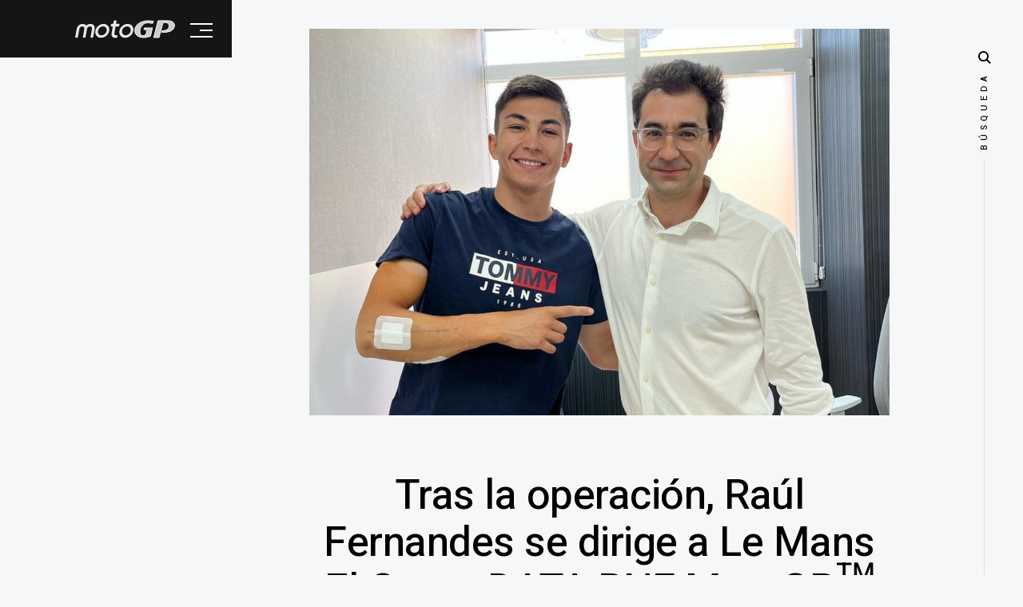

--- FILE ---
content_type: text/html; charset=UTF-8
request_url: https://motogp.com.es/noticias/ra%C3%83%C2%BAl-fern%C3%83-ndez-apunta-a-le-mans-tras-pasar-por-el-quir%C3%83%C2%B3fano/8582
body_size: 9178
content:
<!DOCTYPE html>
<html class="no-js" lang="es">
<head>
    
    <base href="https://motogp.com.es/">

    <meta charset="iso-8859-1">
    <title>motoGP.com.es | Tras la operaci&oacute;n, Ra&uacute;l Fernandes se dirige a Le Mans El CryptoDATA RNF MotoGP™</title>
    <meta name="robots" content="index,follow" />
    <meta name="description" content="Team &quot;25&quot;   espera llegar a Francia sano y salvo tras someterse a una operaci&oacute;n de s&iacute;ndrome compartimental, que afecta a nueve m&uacute;sculos.  Raúl Fernández (CryptoDATA RNF MotoGP) se someti&oacute; con &eacute;xito a una in..." />
    <meta name="author" content="motoGP.com.es" />
    <meta property="og:locale:alternate" content="es_ES" />
    <meta property="og:site_name" content="motoGP.com.es">
    <meta property="og:title" content="motoGP.com.es | Tras la operaci&oacute;n, Ra&uacute;l Fernandes se dirige a Le Mans El CryptoDATA RNF MotoGP™" />
    <meta property="og:description" content="Team &quot;25&quot;   espera llegar a Francia sano y salvo tras someterse a una operaci&oacute;n de s&iacute;ndrome compartimental, que afecta a nueve m&uacute;sculos.  Raúl Fernández (CryptoDATA RNF MotoGP) se someti&oacute; con &eacute;xito a una in..." />
    <meta property="og:url" content="https://motogp.com.es/noticias/tras-la-operacion-raul-fernandes-se-dirige-a-le-mans-el-cryptodata-rnf-motogp%e2%84%a2/8582" />
    <meta property="og:image" itemprop="image" content="https://motogp.com.es/mediabank/photos/2023-05-05/2023-05-05_raul_fernandez_apunta_a_le_mans_tras_pasar_por_el_quirofano.jpg">
    <meta property="og:image:secure_url" itemprop="image" content="https://motogp.com.es/mediabank/photos/2023-05-05/2023-05-05_raul_fernandez_apunta_a_le_mans_tras_pasar_por_el_quirofano.jpg" />
    <meta property="og:image:width" content="512" />
    <meta property="og:image:height" content="512" />
    <meta property="og:type" content="website" />

    <meta name="viewport" content="width=device-width, initial-scale=1, maximum-scale=1" />
    <meta name="theme-color" content="#151515" />

    <link rel="canonical" href="https://motogp.com.es/noticias/tras-la-operacion-raul-fernandes-se-dirige-a-le-mans-el-cryptodata-rnf-motogp%e2%84%a2/8582" />

    <link rel="stylesheet" href="tpls/motogp2024/css/base.css">
    <link rel="stylesheet" href="tpls/motogp2024/css/vendor.css">
    <link rel="stylesheet" href="tpls/motogp2024/css/main-v3.css?v=1">

    <script src="js/modernizr.js" type="59288f3f64c62626f7001412-text/javascript"></script>

    <link rel="apple-touch-icon" sizes="180x180" href="apple-touch-icon.png">
    <link rel="icon" type="image/png" sizes="32x32" href="favicon-32x32.png">
    <link rel="icon" type="image/png" sizes="16x16" href="favicon-16x16.png">
    <link rel="manifest" href="site.webmanifest">
		
<script type="59288f3f64c62626f7001412-text/javascript">(function(){/*

 Copyright The Closure Library Authors.
 SPDX-License-Identifier: Apache-2.0
*/
'use strict';var g=function(a){var b=0;return function(){return b<a.length?{done:!1,value:a[b++]}:{done:!0}}},l=this||self,m=/^[\w+/_-]+[=]{0,2}$/,p=null,q=function(){},r=function(a){var b=typeof a;if("object"==b)if(a){if(a instanceof Array)return"array";if(a instanceof Object)return b;var c=Object.prototype.toString.call(a);if("[object Window]"==c)return"object";if("[object Array]"==c||"number"==typeof a.length&&"undefined"!=typeof a.splice&&"undefined"!=typeof a.propertyIsEnumerable&&!a.propertyIsEnumerable("splice"))return"array";
if("[object Function]"==c||"undefined"!=typeof a.call&&"undefined"!=typeof a.propertyIsEnumerable&&!a.propertyIsEnumerable("call"))return"function"}else return"null";else if("function"==b&&"undefined"==typeof a.call)return"object";return b},u=function(a,b){function c(){}c.prototype=b.prototype;a.prototype=new c;a.prototype.constructor=a};var v=function(a,b){Object.defineProperty(l,a,{configurable:!1,get:function(){return b},set:q})};var y=function(a,b){this.b=a===w&&b||"";this.a=x},x={},w={};var aa=function(a,b){a.src=b instanceof y&&b.constructor===y&&b.a===x?b.b:"type_error:TrustedResourceUrl";if(null===p)b:{b=l.document;if((b=b.querySelector&&b.querySelector("script[nonce]"))&&(b=b.nonce||b.getAttribute("nonce"))&&m.test(b)){p=b;break b}p=""}b=p;b&&a.setAttribute("nonce",b)};var z=function(){return Math.floor(2147483648*Math.random()).toString(36)+Math.abs(Math.floor(2147483648*Math.random())^+new Date).toString(36)};var A=function(a,b){b=String(b);"application/xhtml+xml"===a.contentType&&(b=b.toLowerCase());return a.createElement(b)},B=function(a){this.a=a||l.document||document};B.prototype.appendChild=function(a,b){a.appendChild(b)};var C=function(a,b,c,d,e,f){try{var k=a.a,h=A(a.a,"SCRIPT");h.async=!0;aa(h,b);k.head.appendChild(h);h.addEventListener("load",function(){e();d&&k.head.removeChild(h)});h.addEventListener("error",function(){0<c?C(a,b,c-1,d,e,f):(d&&k.head.removeChild(h),f())})}catch(n){f()}};var ba=l.atob("aHR0cHM6Ly93d3cuZ3N0YXRpYy5jb20vaW1hZ2VzL2ljb25zL21hdGVyaWFsL3N5c3RlbS8xeC93YXJuaW5nX2FtYmVyXzI0ZHAucG5n"),ca=l.atob("WW91IGFyZSBzZWVpbmcgdGhpcyBtZXNzYWdlIGJlY2F1c2UgYWQgb3Igc2NyaXB0IGJsb2NraW5nIHNvZnR3YXJlIGlzIGludGVyZmVyaW5nIHdpdGggdGhpcyBwYWdlLg=="),da=l.atob("RGlzYWJsZSBhbnkgYWQgb3Igc2NyaXB0IGJsb2NraW5nIHNvZnR3YXJlLCB0aGVuIHJlbG9hZCB0aGlzIHBhZ2Uu"),ea=function(a,b,c){this.b=a;this.f=new B(this.b);this.a=null;this.c=[];this.g=!1;this.i=b;this.h=c},F=function(a){if(a.b.body&&!a.g){var b=
function(){D(a);l.setTimeout(function(){return E(a,3)},50)};C(a.f,a.i,2,!0,function(){l[a.h]||b()},b);a.g=!0}},D=function(a){for(var b=G(1,5),c=0;c<b;c++){var d=H(a);a.b.body.appendChild(d);a.c.push(d)}b=H(a);b.style.bottom="0";b.style.left="0";b.style.position="fixed";b.style.width=G(100,110).toString()+"%";b.style.zIndex=G(2147483544,2147483644).toString();b.style["background-color"]=I(249,259,242,252,219,229);b.style["box-shadow"]="0 0 12px #888";b.style.color=I(0,10,0,10,0,10);b.style.display=
"flex";b.style["justify-content"]="center";b.style["font-family"]="Roboto, Arial";c=H(a);c.style.width=G(80,85).toString()+"%";c.style.maxWidth=G(750,775).toString()+"px";c.style.margin="24px";c.style.display="flex";c.style["align-items"]="flex-start";c.style["justify-content"]="center";d=A(a.f.a,"IMG");d.className=z();d.src=ba;d.style.height="24px";d.style.width="24px";d.style["padding-right"]="16px";var e=H(a),f=H(a);f.style["font-weight"]="bold";f.textContent=ca;var k=H(a);k.textContent=da;J(a,
e,f);J(a,e,k);J(a,c,d);J(a,c,e);J(a,b,c);a.a=b;a.b.body.appendChild(a.a);b=G(1,5);for(c=0;c<b;c++)d=H(a),a.b.body.appendChild(d),a.c.push(d)},J=function(a,b,c){for(var d=G(1,5),e=0;e<d;e++){var f=H(a);b.appendChild(f)}b.appendChild(c);c=G(1,5);for(d=0;d<c;d++)e=H(a),b.appendChild(e)},G=function(a,b){return Math.floor(a+Math.random()*(b-a))},I=function(a,b,c,d,e,f){return"rgb("+G(Math.max(a,0),Math.min(b,255)).toString()+","+G(Math.max(c,0),Math.min(d,255)).toString()+","+G(Math.max(e,0),Math.min(f,
255)).toString()+")"},H=function(a){a=A(a.f.a,"DIV");a.className=z();return a},E=function(a,b){0>=b||null!=a.a&&0!=a.a.offsetHeight&&0!=a.a.offsetWidth||(fa(a),D(a),l.setTimeout(function(){return E(a,b-1)},50))},fa=function(a){var b=a.c;var c="undefined"!=typeof Symbol&&Symbol.iterator&&b[Symbol.iterator];b=c?c.call(b):{next:g(b)};for(c=b.next();!c.done;c=b.next())(c=c.value)&&c.parentNode&&c.parentNode.removeChild(c);a.c=[];(b=a.a)&&b.parentNode&&b.parentNode.removeChild(b);a.a=null};var ia=function(a,b,c,d,e){var f=ha(c),k=function(n){n.appendChild(f);l.setTimeout(function(){f?(0!==f.offsetHeight&&0!==f.offsetWidth?b():a(),f.parentNode&&f.parentNode.removeChild(f)):a()},d)},h=function(n){document.body?k(document.body):0<n?l.setTimeout(function(){h(n-1)},e):b()};h(3)},ha=function(a){var b=document.createElement("div");b.className=a;b.style.width="1px";b.style.height="1px";b.style.position="absolute";b.style.left="-10000px";b.style.top="-10000px";b.style.zIndex="-10000";return b};var K={},L=null;var M=function(){},N="function"==typeof Uint8Array,O=function(a,b){a.b=null;b||(b=[]);a.j=void 0;a.f=-1;a.a=b;a:{if(b=a.a.length){--b;var c=a.a[b];if(!(null===c||"object"!=typeof c||Array.isArray(c)||N&&c instanceof Uint8Array)){a.g=b-a.f;a.c=c;break a}}a.g=Number.MAX_VALUE}a.i={}},P=[],Q=function(a,b){if(b<a.g){b+=a.f;var c=a.a[b];return c===P?a.a[b]=[]:c}if(a.c)return c=a.c[b],c===P?a.c[b]=[]:c},R=function(a,b,c){a.b||(a.b={});if(!a.b[c]){var d=Q(a,c);d&&(a.b[c]=new b(d))}return a.b[c]};
M.prototype.h=N?function(){var a=Uint8Array.prototype.toJSON;Uint8Array.prototype.toJSON=function(){var b;void 0===b&&(b=0);if(!L){L={};for(var c="ABCDEFGHIJKLMNOPQRSTUVWXYZabcdefghijklmnopqrstuvwxyz0123456789".split(""),d=["+/=","+/","-_=","-_.","-_"],e=0;5>e;e++){var f=c.concat(d[e].split(""));K[e]=f;for(var k=0;k<f.length;k++){var h=f[k];void 0===L[h]&&(L[h]=k)}}}b=K[b];c=[];for(d=0;d<this.length;d+=3){var n=this[d],t=(e=d+1<this.length)?this[d+1]:0;h=(f=d+2<this.length)?this[d+2]:0;k=n>>2;n=(n&
3)<<4|t>>4;t=(t&15)<<2|h>>6;h&=63;f||(h=64,e||(t=64));c.push(b[k],b[n],b[t]||"",b[h]||"")}return c.join("")};try{return JSON.stringify(this.a&&this.a,S)}finally{Uint8Array.prototype.toJSON=a}}:function(){return JSON.stringify(this.a&&this.a,S)};var S=function(a,b){return"number"!==typeof b||!isNaN(b)&&Infinity!==b&&-Infinity!==b?b:String(b)};M.prototype.toString=function(){return this.a.toString()};var T=function(a){O(this,a)};u(T,M);var U=function(a){O(this,a)};u(U,M);var ja=function(a,b){this.c=new B(a);var c=R(b,T,5);c=new y(w,Q(c,4)||"");this.b=new ea(a,c,Q(b,4));this.a=b},ka=function(a,b,c,d){b=new T(b?JSON.parse(b):null);b=new y(w,Q(b,4)||"");C(a.c,b,3,!1,c,function(){ia(function(){F(a.b);d(!1)},function(){d(!0)},Q(a.a,2),Q(a.a,3),Q(a.a,1))})};var la=function(a,b){V(a,"internal_api_load_with_sb",function(c,d,e){ka(b,c,d,e)});V(a,"internal_api_sb",function(){F(b.b)})},V=function(a,b,c){a=l.btoa(a+b);v(a,c)},W=function(a,b,c){for(var d=[],e=2;e<arguments.length;++e)d[e-2]=arguments[e];e=l.btoa(a+b);e=l[e];if("function"==r(e))e.apply(null,d);else throw Error("API not exported.");};var X=function(a){O(this,a)};u(X,M);var Y=function(a){this.h=window;this.a=a;this.b=Q(this.a,1);this.f=R(this.a,T,2);this.g=R(this.a,U,3);this.c=!1};Y.prototype.start=function(){ma();var a=new ja(this.h.document,this.g);la(this.b,a);na(this)};
var ma=function(){var a=function(){if(!l.frames.googlefcPresent)if(document.body){var b=document.createElement("iframe");b.style.display="none";b.style.width="0px";b.style.height="0px";b.style.border="none";b.style.zIndex="-1000";b.style.left="-1000px";b.style.top="-1000px";b.name="googlefcPresent";document.body.appendChild(b)}else l.setTimeout(a,5)};a()},na=function(a){var b=Date.now();W(a.b,"internal_api_load_with_sb",a.f.h(),function(){var c;var d=a.b,e=l[l.btoa(d+"loader_js")];if(e){e=l.atob(e);
e=parseInt(e,10);d=l.btoa(d+"loader_js").split(".");var f=l;d[0]in f||"undefined"==typeof f.execScript||f.execScript("var "+d[0]);for(;d.length&&(c=d.shift());)d.length?f[c]&&f[c]!==Object.prototype[c]?f=f[c]:f=f[c]={}:f[c]=null;c=Math.abs(b-e);c=1728E5>c?0:c}else c=-1;0!=c&&(W(a.b,"internal_api_sb"),Z(a,Q(a.a,6)))},function(c){Z(a,c?Q(a.a,4):Q(a.a,5))})},Z=function(a,b){a.c||(a.c=!0,a=new l.XMLHttpRequest,a.open("GET",b,!0),a.send())};(function(a,b){l[a]=function(c){for(var d=[],e=0;e<arguments.length;++e)d[e-0]=arguments[e];l[a]=q;b.apply(null,d)}})("__d3lUW8vwsKlB__",function(a){"function"==typeof window.atob&&(a=window.atob(a),a=new X(a?JSON.parse(a):null),(new Y(a)).start())});}).call(this);

window.__d3lUW8vwsKlB__("[base64]");</script>


</head>

<body class="ss-bg-white">

    <div id="preloader">
        <div id="loader" class="dots-fade">
            <div></div>
            <div></div>
            <div></div>
        </div>
    </div>

    <div id="top" class="s-wrap site-wrapper">

        <header class="s-header header">

            <div class="header__top">
              <div class="header__logo">
                  <a class="site-logo" href="https://motogp.com.es/">
                      <img src="tpls/motogp2025/logos/logo.svg" alt="Homepage">
                  </a>
              </div>

              <div class="header__search">

                  <form role="search" method="get" class="header__search-form" action="#">
                      <label>
                          <span class="hide-content">Buscar:</span>
                          <input type="search" class="header__search-field" placeholder="Escribe aquí" value="" name="s" title="Buscar:" autocomplete="off">
                      </label>
                      <input type="submit" class="header__search-submit" value="Buscar">
                  </form>

                  <a href="#0" title="Close Search" class="header__search-close">Close</a>

              </div>

                <a href="#0" class="header__search-trigger"></a>
                <a href="#0" class="header__menu-toggle"><span>Menu</span></a>

            </div>

            <nav class="header__nav-wrap">

              <ul class="header__nav"><li id="menu1"><a href="/" title="Página de inicio">Home</a></li><li id="menu2"><a href="clasificacion" title="La clasificación del campeonato de MotoGP">Clasificación</a></li><li id="menu3" class="has-children">
        <a href="#0" title="Los vídeos de MotoGP">Vídeos de MotoGP</a>
        <ul class="sub-menu"><li id="menu3-1"><a href="videos-motogp/ver-resumen-motogp/" title="">Ver resumen MotoGP</a></li><li id="menu3-2"><a href="videos-motogp/ver-carrera-motogp/" title="">Ver carrera MotoGP</a></li></ul></li><li id="menu4"><a href="pole-moto-gp" title="La pole position">Pole Position</a></li><li id="menu5"><a href="entrenamientos-moto-gp" title="Entrenamientos MotoGP">Entrenamientos MotoGP</a></li><li id="menu6"><a href="calendario" title="Las fechas de cada carrera de MotoGP">Calendario MotoGP</a></li><li id="menu7"><a href="circuitos" title="Los circuitos de MotoGP ordenados por países">Circuitos</a></li><li id="menu8"><a href="pilotos" title="Todos los pilotos que compiten en MotoGP">Pilotos MotoGP</a></li><li id="menu9"><a href="equipos" title="Todos los equipos de MotoGP">Equipos MotoGP</a></li><li id="menu10" class="has-children">
        <a href="#0" title="Las noticias sobre las carreras y los pilotos de MotoGP">Noticias de MotoGP</a>
        <ul class="sub-menu"><li id="menu10-1"><a href="noticias" title="Te recopilamos todas las noticias del campeonato">Todas las noticias</a></li></ul></li><li id="menu11" class="has-children">
        <a href="#0" title="Te contamos donde ver las carreras de MotoGP en vivo">¿Dónde ver Moto GP?</a>
        <ul class="sub-menu"><li id="menu11-1"><a href="donde-ver-moto-gp/ver-motogp-gratis-2024" title="Ver MotoGP gratis en 2024">Ver MotoGP gratis 2024</a></li><li id="menu11-2"><a href="donde-ver-moto-gp/motogp-horario-diferido" title="Horarios de las carreras de MotoGP en diferido">MotoGP horario diferido</a></li><li id="menu11-3"><a href="donde-ver-moto-gp/ver-carrera-motogp-hoy" title="Ver carrera motogp hoy">Ver carrera motogp hoy</a></li><li id="menu11-4"><a href="donde-ver-moto-gp/teledeporte-motogp-diferido" title="Teledeporte MotoGP diferido">Teledeporte MotoGP diferido</a></li><li id="menu11-5"><a href="donde-ver-moto-gp/baja-dazn-motogp" title="Darse de baja en DAZN">Baja DAZN MotoGP</a></li><li id="menu11-6"><a href="donde-ver-moto-gp/ver-carrera-motogp-hoy" title="Ver la carrera de MotoGP de hoy">Ver carrera de hoy</a></li><li id="menu11-7"><a href="donde-ver-moto-gp/motogp-ver-carrera-completa" title="Ver la carrera de MotoGP completa">Ver carrera completa</a></li><li id="menu11-8"><a href="donde-ver-moto-gp/ver-motogp-gratis" title="Ver las carreras de MotoGP gratis">Ver MotoGP gratis</a></li><li id="menu11-9"><a href="videos-motogp/ver-resumen-motogp" title="Los mejores resúmenes de MotoGP en YouTube">Resúmenes MotoGP</a></li><li id="menu11-10"><a href="donde-ver-moto-gp/ver-motogp-gratis-en-youtube" title="Ver las carreras de MotoGP desde YouTube">MotoGP en YouTube</a></li><li id="menu11-11"><a href="donde-ver-moto-gp/que-carreras-de-MotoGP-dan-en-abierto" title="¿Qué carreras de MotoGP dan en abierto?">Carreras en abierto</a></li><li id="menu11-12"><a href="donde-ver-moto-gp/ver-motogp-en-diferido" title="Ver las carreras de MotoGP en diferido">Carreras en diferido</a></li><li id="menu11-13"><a href="donde-ver-moto-gp/retransmision-motogp-en-directo" title="Retransmisión MotoGP 2020 en directo">Retransmisión en directo</a></li><li id="menu11-14"><a href="donde-ver-moto-gp/ver-motogp-desde-el-pc" title="Cómo ver las carreras de MotoGP desde el PC">Ver MotoGP con el PC</a></li><li id="menu11-15"><a href="donde-ver-moto-gp/ver-motogp-2023" title="Ver MotoGP en 2023">Ver MotoGP 2023</a></li><li id="menu11-16"><a href="donde-ver-moto-gp/ver-moto-gp-gratis-por-facebook" title="Ver las carreras de MotoGP desde Facebook">MotoGP en Facebook</a></li><li id="menu11-17"><a href="donde-ver-moto-gp/ver-motogp-en-2022" title="Formas de ver motoGP en 2022">Ver motogp en 2022</a></li><li id="menu11-18"><a href="donde-ver-moto-gp/ver-moto-gp-con-dazn" title="Ver las carreras de MotoGP en DAZN">DAZN oficial</a></li><li id="menu11-19"><a href="donde-ver-moto-gp/Cuentas-DAZN-baratas" title="Cuentas DAZN compartidas y baratas">Cuentas DAZN baratas</a></li></ul></li><li id="menu12" class="has-children">
        <a href="#0" title="Conoce el mundial de motos al dedillo">Curiosidades MotoGP</a>
        <ul class="sub-menu"><li id="menu12-1"><a href="curiosidades-motogp/presentacion-yamaha-m1-2023" title="Presentación Yamaha M1 MotoGP 2023">Presentación Yamaha 2023</a></li><li id="menu12-2"><a href="curiosidades-motogp/presentacion-gresini-2023" title="Presentación Ducati Gresini MotoGP 2023">Presentación Gresini 2023</a></li><li id="menu12-3"><a href="curiosidades-motogp/nuevos-pilotos-motogp-2023" title="Los nuevos pilotos de MotoGP para esta nueva temporada 2023">Nuevos pilotos 2023</a></li><li id="menu12-4"><a href="curiosidades-motogp/motos-negras-en-pretemporada" title="Motos y monos en color negro durante la pretemporada">Motos negras en pretemporada</a></li><li id="menu12-5"><a href="curiosidades-motogp/que-cuesta-una-motogp" title="¿Qué cuesta una MotoGP?">Qué cuesta una MotoGP</a></li><li id="menu12-6"><a href="curiosidades-motogp/cuanto-cobran-los-pilotos-de-motogp" title="Conoce lo que ganan los pilotos de MotoGP">¿Cuánto cobran los pilotos de MotoGP?</a></li><li id="menu12-7"><a href="curiosidades-motogp/sbk-vs-motogp" title="Qué es mejor SBK o MotoGP">SBK vs MotoGP</a></li><li id="menu12-8"><a href="curiosidades-motogp/motogp-vs-f1" title="Qué es mejor MotoGP o F1">MotoGP vs F1</a></li><li id="menu12-9"><a href="curiosidades-motogp/los-deportistas-mejor-pagados" title="Los mejores sueldos de deportistas de cualquier disciplina">Los deportistas mejor pagados</a></li></ul></li><li id="menu13" class="has-children">
        <a href="#0" title="Sobre nosotros">MotoGP.com.es</a>
        <ul class="sub-menu"><li id="menu13-1"><a href="web/contactar" title="Contacta con nosotros">Contactar</a></li><li id="menu13-2"><a href="web/privacidad-y-cookies" title="Las cookies y la privacidad de tus datos">Cookies</a></li><li id="menu13-3"><a href="web/terminos-legales" title="Nuestros términos legales que aceptas al navegar por nuestra web">Legal</a></li></ul></li></ul>
<ul class="header__social">
    <li class="ss-facebook">
        <a href="https://www.facebook.com/Motogpcomes-113983753345188/" rel="nofollow" target="_blank">
            <span class="screen-reader-text">Facebook</span>
        </a>
    </li>
    <li class="ss-twitter">
        <a href="https://twitter.com/es_motogp" rel="nofollow" target="_blank">
            <span class="screen-reader-text">Twitter</span>
        </a>
    </li>
</ul>
      <script type="59288f3f64c62626f7001412-text/javascript">
      window.onload = function() {
        var mActive=document.getElementById("menu10");
        mActive.classList.add('current');
        var nodeActive=document.getElementById("menu10");
        nodeChildren=nodeActive.childNodes[3];
        if(nodeChildren!=null){
          nodeChildren.style["display"] = "block";
        }
      };
      </script>
      

            </nav>

        </header>

        <div class="s-content content">
            <main class="row content__page">

                <article class="column large-full entry format-standard">

                    <div class="media-wrap entry__media">
                        <div class="entry__post-thumb">

                            <img src="mediabank/photos/2023-05-05/2023-05-05_raul_fernandez_apunta_a_le_mans_tras_pasar_por_el_quirofano.jpg"
                                 srcset="mediabank/photos/2023-05-05/2023-05-05_raul_fernandez_apunta_a_le_mans_tras_pasar_por_el_quirofano.jpg 1000w,
                                         mediabank/photos/2023-05-05/2023-05-05_raul_fernandez_apunta_a_le_mans_tras_pasar_por_el_quirofano.jpg 1000w,
                                         mediabank/photos/2023-05-05/2023-05-05_raul_fernandez_apunta_a_le_mans_tras_pasar_por_el_quirofano.jpg 500w" sizes="(max-width: 2000px) 100vw, 2000px" alt="">
                        </div>
                    </div>

                    <div class="content__page-header entry__header">
                        <h1 class="display-1 entry__title">
                        Tras la operaci&oacute;n, Ra&uacute;l Fernandes se dirige a Le Mans El CryptoDATA RNF MotoGP™
                        </h1>
                        <ul class="entry__header-meta">
                            <li class="author">Fuente: <a href="https://motogp.com.es/noticias/" rel="nofollow" target="_blank">MotoGP.com.es</a></li>
                            <li class="date">Fecha: 05-05-2023</li>
                        </ul>
                    </div>

                    <div class="entry__content">
                      <script async src="https://pagead2.googlesyndication.com/pagead/js/adsbygoogle.js?client=ca-pub-9093524760620817" crossorigin="anonymous" type="59288f3f64c62626f7001412-text/javascript"></script>
                          <blockquote><p>Team &quot;25&quot;   espera llegar a Francia sano y salvo tras someterse a una operaci&oacute;n de s&iacute;ndrome compartimental, que afecta a nueve m&uacute;sculos.  Raúl Fernández (CryptoDATA RNF MotoGP) se someti&oacute; con &eacute;xito a una intervenci&oacute;n quir&uacute;rgica en Madrid para solucionar un problema que arrastraba en el brazo desde el inicio de la campa&ntilde;a 2023</p></blockquote>
                          <p class="lead drop-cap">
                        El problema oblig&oacute; al piloto espa&ntilde;ol a perderse el Gran Premio TISSOT de Portugal, y su estado empeor&oacute; a&uacute;n m&aacute;s en el pasado Gran Premio Griffin de Espa&ntilde;a de MotoGP.<br><br> De hecho, el &#039;25&#039;   s&oacute;lo pudo dar un total de tres vueltas en el test de Jerez de este lunes.<br><br> Una publicaci&oacute;n compartida por Ral Fernndez ( arroba raulfernandez_25)Ral Fernndez fue operado el pasado jueves y comenzar&aacute; la rehabilitaci&oacute;n a tiempo para el Gran Premio SHARK de Francia del pr&oacute;ximo fin de semana.<br><br> No sufre el s&iacute;ndrome compartimental normal, sino el s&iacute;ndrome tri-compartimental, en el que se ven afectados nueve m&uacute;sculos.<br><br> Debe hacer todos los preparativos para llegar a Francia en las mejores condiciones
                        </p>
                        <div>
                          <script async src="https://pagead2.googlesyndication.com/pagead/js/adsbygoogle.js?client=ca-pub-9093524760620817" crossorigin="anonymous" type="59288f3f64c62626f7001412-text/javascript"></script>
                        </div>
                        <p>
                        
                        </p>

                    </div>

                    <p class="entry__tags"><span>Tags</span><span class="entry__tag-list"><a href="pilotos/raul-fernandez/118"/>Fernández</a><a href="pilotos/augusto-fernandez/98"/>Fernández</a></span></p>

                    

                </article>

                

            </main>

        </div>

        <footer class="s-footer footer">
            <div class="row">
                <div class="column large-full footer__content">
                    <div class="footer__copyright">
                        <span>La página de MotoGP 2025 | <b>motoGP.com.es</b></span>
                        <span><a href="https://f1.com.es/" target="_blank" rel="sponsored">Ver f1 online</a> | <a href="https://neumaticomoto.es/" target="_blank" rel="sponsored">Neumáticos moto</a> | <a href="https://acortador.es" target="_blank" rel="sponsored">Localizar IP</a> | <a href="https://grupos.chat" target="_blank" rel="sponsored">Grupos de chat</a> | <a href="https://parejas.club" target="_blank" rel="sponsored">Parejas famosas</a></span>
                    </div>
                </div>
            </div>

            <div class="go-top">
                <a class="smoothscroll" title="Back to Top" href="#top"></a>
            </div>
        </footer>

    </div>

    <script src="js/jquery-3.2.1.min.js" type="59288f3f64c62626f7001412-text/javascript"></script>
    <script src="js/plugins.js" type="59288f3f64c62626f7001412-text/javascript"></script>
    <script src="js/main-v2.js" type="59288f3f64c62626f7001412-text/javascript"></script>

<script src="/cdn-cgi/scripts/7d0fa10a/cloudflare-static/rocket-loader.min.js" data-cf-settings="59288f3f64c62626f7001412-|49" defer></script><script defer src="https://static.cloudflareinsights.com/beacon.min.js/vcd15cbe7772f49c399c6a5babf22c1241717689176015" integrity="sha512-ZpsOmlRQV6y907TI0dKBHq9Md29nnaEIPlkf84rnaERnq6zvWvPUqr2ft8M1aS28oN72PdrCzSjY4U6VaAw1EQ==" data-cf-beacon='{"version":"2024.11.0","token":"f236cffc5e384c8a968d73e01fb17f35","r":1,"server_timing":{"name":{"cfCacheStatus":true,"cfEdge":true,"cfExtPri":true,"cfL4":true,"cfOrigin":true,"cfSpeedBrain":true},"location_startswith":null}}' crossorigin="anonymous"></script>
</body>


--- FILE ---
content_type: application/javascript; charset=utf-8
request_url: https://motogp.com.es/js/main-v2.js
body_size: 1644
content:
(function($) {

    "use strict";

    var cfg = {
            scrollDuration: 800, // smoothscroll duration
            mailChimpURL: '' // mailchimp url
        },

        $WIN = $(window);

    // Add the User Agent to the <html>
    // will be used for IE10/IE11 detection (Mozilla/5.0 (compatible; MSIE 10.0; Windows NT 6.2; Trident/6.0; rv:11.0))
    var doc = document.documentElement;
    doc.setAttribute('data-useragent', navigator.userAgent);


    /* Preloader
     * -------------------------------------------------- */
    var ssPreloader = function() {

        $("html").addClass('ss-preload');

        $WIN.on('load', function() {

            //force page scroll position to top at page refresh
            // $('html, body').animate({ scrollTop: 0 }, 'normal');

            // will first fade out the loading animation
            $("#loader").fadeOut("slow", function() {
                // will fade out the whole DIV that covers the website.
                $("#preloader").delay(10).fadeOut("slow");
            });

            // for hero content animations
            $("html").removeClass('ss-preload');
            $("html").addClass('ss-loaded');

        });
    };


    /* Pretty Print
     * -------------------------------------------------- */
    var ssPrettyPrint = function() {
        $('pre').addClass('prettyprint');
        $(document).ready(function() {
            prettyPrint();
        });
    };


    /* search
     * ------------------------------------------------------ */
    var ssSearch = function() {

        var searchWrap = $('.header__search'),
            searchField = searchWrap.find('.search-field'),
            closeSearch = searchWrap.find('.header__search-close'),
            searchTrigger = $('.header__search-trigger'),
            siteBody = $('body');


        searchTrigger.on('click', function(e) {

            e.preventDefault();
            e.stopPropagation();

            var $this = $(this);

            siteBody.addClass('search-is-visible');
            setTimeout(function() {
                searchWrap.find('.search-field').focus();
            }, 100);

        });
        /*
                closeSearch.on('click', function(e) {

                    var $this = $(this);

                    e.stopPropagation();

                    if(siteBody.hasClass('search-is-visible')){
                        siteBody.removeClass('search-is-visible');
                        setTimeout(function(){
                            searchWrap.find('.search-field').blur();
                        }, 100);
                    }
                });
        */
        searchWrap.on('click', function(e) {
            if (!$(e.target).is('.search-field')) {
                closeSearch.trigger('click');
            }
        });

        searchField.on('click', function(e) {
            e.stopPropagation();
        });

        searchField.attr({ placeholder: 'Escribe aquí', autocomplete: 'off' });

    };


    /* menu
     * ------------------------------------------------------ */
    var ssMenu = function() {

        var menuToggle = $('.header__menu-toggle'),
            siteBody = $('body');

        menuToggle.on('click', function(e) {
            e.preventDefault();
            e.stopPropagation();
            menuToggle.toggleClass('is-clicked');
            siteBody.toggleClass('nav-wrap-is-visible');
        });

        $('.header__nav .has-children').children('a').on('click', function(e) {

            e.preventDefault();

            $(this).toggleClass('sub-menu-is-open')
                .next('ul')
                .slideToggle(200)
                .end()
                .parent('.has-children')
                .siblings('.has-children')
                .children('a')
                .removeClass('sub-menu-is-open')
                .next('ul')
                .slideUp(200);

        });
    };


    /* masonry
     * ---------------------------------------------------- */
    var ssMasonryFolio = function() {

        var containerBricks = $('.masonry');

        containerBricks.masonry({
            itemSelector: '.masonry__brick',
            columnWidth: '.grid-sizer',
            percentPosition: true,
            resize: true
        });

        // layout Masonry after each image loads
        containerBricks.imagesLoaded().progress(function() {
            containerBricks.masonry('layout');
        });

    };

    /* animate bricks
     * ------------------------------------------------------ */
    var ssBricksAnimate = function() {

        var animateEl = $('.animate-this');

        $WIN.on('load', function() {

            setTimeout(function() {
                animateEl.each(function(ctr) {
                    var el = $(this);

                    setTimeout(function() {
                        el.addClass('animated');
                    }, ctr * 200);
                });
            }, 300);

        });

        $WIN.on('resize', function() {
            // remove animation classes
            animateEl.removeClass('animate-this animated');
        });

    };


    /* slick slider
     * ------------------------------------------------------ */
    var ssSlickSlider = function() {

        var $gallery = $('.slider__slides').slick({
            arrows: false,
            dots: true,
            infinite: true,
            slidesToShow: 1,
            slidesToScroll: 1,
            adaptiveHeight: true,
            pauseOnFocus: false,
            fade: true,
            cssEase: 'linear'
        });

        $('.slider__slide').on('click', function() {
            $gallery.slick('slickGoTo', parseInt($gallery.slick('slickCurrentSlide')) + 1);
        });

    };


    /* smooth scrolling
     * ------------------------------------------------------ */
    var ssSmoothScroll = function() {

        $('.smoothscroll').on('click', function(e) {
            var target = this.hash,
                $target = $(target);

            e.preventDefault();
            e.stopPropagation();

            $('html, body').stop().animate({
                'scrollTop': $target.offset().top
            }, cfg.scrollDuration, 'swing').promise().done(function() {

                // check if menu is open
                if ($('body').hasClass('menu-is-open')) {
                    $('.header-menu-toggle').trigger('click');
                }

                window.location.hash = target;
            });
        });

    };


    /* alert boxes
     * ------------------------------------------------------ */
    var ssAlertBoxes = function() {

        $('.alert-box').on('click', '.alert-box__close', function() {
            $(this).parent().fadeOut(500);
        });

    };


    /* Back to Top
     * ------------------------------------------------------ */
    var ssBackToTop = function() {

        var pxShow = 500,
            goTopButton = $(".go-top")

        // Show or hide the button
        if ($(window).scrollTop() >= pxShow) goTopButton.addClass('link-is-visible');

        $(window).on('scroll', function() {
            if ($(window).scrollTop() >= pxShow) {
                if (!goTopButton.hasClass('link-is-visible')) goTopButton.addClass('link-is-visible')
            } else {
                goTopButton.removeClass('link-is-visible')
            }
        });
    };


    /* Initialize
     * ------------------------------------------------------ */
    (function clInit() {

        ssPreloader();
        ssPrettyPrint();
        ssSearch();
        ssMenu();
        ssMasonryFolio();
        ssBricksAnimate();
        ssSlickSlider();
        ssSmoothScroll();
        ssAlertBoxes();
        ssBackToTop();

    })();

})(jQuery);

--- FILE ---
content_type: application/javascript; charset=utf-8
request_url: https://fundingchoicesmessages.google.com/f/AGSKWxWeJO5JQdmHr5lcdOyB42kNfIFXrS6Z-R6KZmZkoBvwJJnvP2T5C477R33sYuyTalyK92rggmG35F34OSZUoktBXF4xP9A63u7TeQnhQ0ZfEJe2_nePKGkp_zF4D3jKgByyjhw-Zg==?fccs=W251bGwsbnVsbCxudWxsLG51bGwsbnVsbCxudWxsLFsxNzY4OTk3NjI5LDcxNzAwMDAwMF0sbnVsbCxudWxsLG51bGwsW251bGwsWzcsMTksNiwxNV0sbnVsbCxudWxsLG51bGwsbnVsbCxudWxsLG51bGwsbnVsbCxudWxsLG51bGwsMV0sImh0dHBzOi8vbW90b2dwLmNvbS5lcy9ub3RpY2lhcy9yYSVDMyU4MyVDMiVCQWwtZmVybiVDMyU4My1uZGV6LWFwdW50YS1hLWxlLW1hbnMtdHJhcy1wYXNhci1wb3ItZWwtcXVpciVDMyU4MyVDMiVCM2Zhbm8vODU4MiIsbnVsbCxbWzgsIjlvRUJSLTVtcXFvIl0sWzksImVuLVVTIl0sWzE5LCIxIl0sWzE3LCJbMF0iXSxbMjQsIiJdLFsyOSwiZmFsc2UiXSxbMjgsIltudWxsLFtudWxsLDEsWzE3Njg5OTc2MjksNjgzNTM2MDAwXSwwXV0iXV1d
body_size: 164
content:
if (typeof __googlefc.fcKernelManager.run === 'function') {"use strict";this.default_ContributorServingResponseClientJs=this.default_ContributorServingResponseClientJs||{};(function(_){var window=this;
try{
var qp=function(a){this.A=_.t(a)};_.u(qp,_.J);var rp=function(a){this.A=_.t(a)};_.u(rp,_.J);rp.prototype.getWhitelistStatus=function(){return _.F(this,2)};var sp=function(a){this.A=_.t(a)};_.u(sp,_.J);var tp=_.ed(sp),up=function(a,b,c){this.B=a;this.j=_.A(b,qp,1);this.l=_.A(b,_.Pk,3);this.F=_.A(b,rp,4);a=this.B.location.hostname;this.D=_.Fg(this.j,2)&&_.O(this.j,2)!==""?_.O(this.j,2):a;a=new _.Qg(_.Qk(this.l));this.C=new _.dh(_.q.document,this.D,a);this.console=null;this.o=new _.mp(this.B,c,a)};
up.prototype.run=function(){if(_.O(this.j,3)){var a=this.C,b=_.O(this.j,3),c=_.fh(a),d=new _.Wg;b=_.hg(d,1,b);c=_.C(c,1,b);_.jh(a,c)}else _.gh(this.C,"FCNEC");_.op(this.o,_.A(this.l,_.De,1),this.l.getDefaultConsentRevocationText(),this.l.getDefaultConsentRevocationCloseText(),this.l.getDefaultConsentRevocationAttestationText(),this.D);_.pp(this.o,_.F(this.F,1),this.F.getWhitelistStatus());var e;a=(e=this.B.googlefc)==null?void 0:e.__executeManualDeployment;a!==void 0&&typeof a==="function"&&_.To(this.o.G,
"manualDeploymentApi")};var vp=function(){};vp.prototype.run=function(a,b,c){var d;return _.v(function(e){d=tp(b);(new up(a,d,c)).run();return e.return({})})};_.Tk(7,new vp);
}catch(e){_._DumpException(e)}
}).call(this,this.default_ContributorServingResponseClientJs);
// Google Inc.

//# sourceURL=/_/mss/boq-content-ads-contributor/_/js/k=boq-content-ads-contributor.ContributorServingResponseClientJs.en_US.9oEBR-5mqqo.es5.O/d=1/exm=ad_blocking_detection_executable,frequency_controls_updater_executable,kernel_loader,loader_js_executable,monetization_cookie_state_migration_initialization_executable/ed=1/rs=AJlcJMwtVrnwsvCgvFVyuqXAo8GMo9641A/m=cookie_refresh_executable
__googlefc.fcKernelManager.run('\x5b\x5b\x5b7,\x22\x5b\x5bnull,\\\x22motogp.com.es\\\x22,\\\x22AKsRol-Stev9i_IsCHihKfRw95Qz6ZDFmpl5Cr2hitelrgbSCNJt4S9n2WB8Mxek6q6rvHg1YaGr0iYcmjIYJpNBmnrIv6q33Px3tx4yhZr2ZIEgoTXJZVsgryNh2Ort5OJeRoAlbxSJBwwH34HjUEEcP7hVW0LNgA\\\\u003d\\\\u003d\\\x22\x5d,null,\x5b\x5bnull,null,null,\\\x22https:\/\/fundingchoicesmessages.google.com\/f\/AGSKWxWcTi_c7Pu6J95nPHSKGWZ1DT0BZPZ-mOKOQwsU_fGehGnJKm4hMlAKqfWqdgkTMYG7hv7c_Ea-yYYdeqOYkIHLu8kwQPrI5mA1Z1rOBfartyK1Bf7kAI9uLuElqKcYES--wQgyFQ\\\\u003d\\\\u003d\\\x22\x5d,null,null,\x5bnull,null,null,\\\x22https:\/\/fundingchoicesmessages.google.com\/el\/AGSKWxVZC37zUHz18U7JOGPz7eIVpDFev4RnnalUI1v7UfQQj68NPDNRAIwTgorx6AbdI66wOeI1aF-KPnavdfC644Vjo5ft9D59ON5r-LT96zwRatdSpuTw1S9bq2gBXcQXtbpGJ_oixw\\\\u003d\\\\u003d\\\x22\x5d,null,\x5bnull,\x5b7,19,6,15\x5d,null,null,null,null,null,null,null,null,null,1\x5d\x5d,\x5b3,1\x5d\x5d\x22\x5d\x5d,\x5bnull,null,null,\x22https:\/\/fundingchoicesmessages.google.com\/f\/AGSKWxXWi9LNwR6vlxpbfp2Um53DUa2iKe272PmHNWOazFlOG3Tupm0jL1iMmL4trQr0qmWU8MpAAD7NZDwOiCp7fO4z943BuAFYuvT5G0wP_AdYA5CSDPA_gx5vHKe2Y58hbOC6R6JXoQ\\u003d\\u003d\x22\x5d\x5d');}

--- FILE ---
content_type: application/javascript; charset=utf-8
request_url: https://fundingchoicesmessages.google.com/f/AGSKWxXFNr2RTp1F78eNY4VkjD7IQpPVO0BEO2Wb6lECFe5fCYGgVQbfT8No1_uTEJCPYIHHNfWHDJ6mNH0B_5kcBgPg2XnRZ0NR7_rEW0VXNqF5gVRVxrU_rTbqycjkTo26V9E7NUAfAeg83tqIkssmIhcHskwzCik3c5pYvEYUUCxEdXLGGHySWZM_oOCB/_/ad_tickets..adinject./gadv-top./openads-/AdsAjaxRefresh.
body_size: -1292
content:
window['2b54ff38-9199-4e6e-a4bc-cecb7372fd2b'] = true;